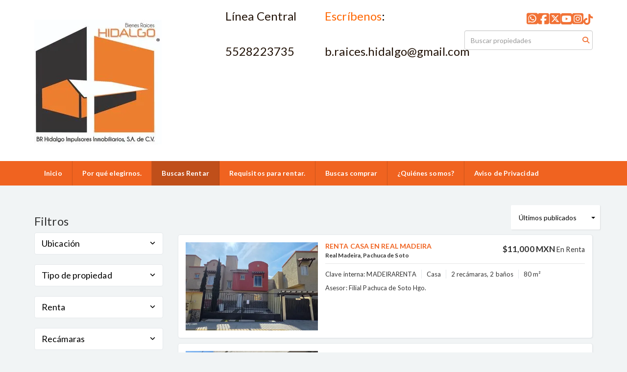

--- FILE ---
content_type: text/html; charset=utf-8
request_url: https://www.bienesraiceshidalgo.com/rentals
body_size: 8424
content:
<!DOCTYPE html>
<html lang="es">
  <head>
  <meta http-equiv="Content-Type" content="text/html; charset=utf-8" />
  <meta name="description" content="Conoce nuestro catálogo de propiedades."/>
  <meta name="keywords" content="renta de casa en pachuca, renta de casa, casa en pachuca, casa pachuca, renta de casa"/>
  <meta name="viewport" content="width=device-width, initial-scale=1, maximum-scale=1, user-scalable=no">
  <title>Propiedades en renta | BR Hidalgo Impulsores Inmobiliarios SA de CV</title>
  <meta name="title" content="Propiedades en renta | BR Hidalgo Impulsores Inmobiliarios SA de CV"/>
  
<link rel="stylesheet" href="https://cdn.easybroker.com/assets/agent_websites-281d21d03f3be9dbdb7fba5c365bb4662225be459cd7bffae0d9f5f264e3ca0b.css" />
<script src="https://cdn.easybroker.com/assets/legacy/agent_websites-de0c2235e2e558ed95d49c503cb6f3f74808cc08ca365b0f9868d098e18d0d03.js"></script>


  <script async src="https://www.googletagmanager.com/gtag/js?id=UA-65358-043"></script>
  <script>
    window.dataLayer = window.dataLayer || [];
    function gtag(){dataLayer.push(arguments);}
    gtag('js', new Date());
    gtag('config', "UA-65358-043");
  </script>


  <script>
    (g=>{var h,a,k,p="The Google Maps JavaScript API",c="google",l="importLibrary",q="__ib__",m=document,b=window;b=b[c]||(b[c]={});var d=b.maps||(b.maps={}),r=new Set,e=new URLSearchParams,u=()=>h||(h=new Promise(async(f,n)=>{await (a=m.createElement("script"));e.set("libraries",[...r]+"");for(k in g)e.set(k.replace(/[A-Z]/g,t=>"_"+t[0].toLowerCase()),g[k]);e.set("callback",c+".maps."+q);a.src=`https://maps.${c}apis.com/maps/api/js?`+e;d[q]=f;a.onerror=()=>h=n(Error(p+" could not load."));a.nonce=m.querySelector("script[nonce]")?.nonce||"";m.head.append(a)}));d[l]?console.warn(p+" only loads once. Ignoring:",g):d[l]=(f,...n)=>r.add(f)&&u().then(()=>d[l](f,...n))})
    ({
      key: "",
      v: "weekly",
      language: "es"
    });
  </script>

  <link rel="stylesheet" href="https://cdn.easybroker.com/themes/oslo/stylesheets/bootstrap.css?version=1763493818" />
  <link rel="stylesheet" href="https://cdn.easybroker.com/themes/shared/css/map.css?version=1763493818" />
  <link rel="stylesheet" href="https://cdn.easybroker.com/themes/shared/css/filters.css?version=1763493818" />
  <link rel="stylesheet" href="https://cdn.easybroker.com/themes/oslo/stylesheets/style.css?version=1763493818" />
  <link rel="stylesheet" href="https://cdn.easybroker.com/themes/oslo/stylesheets/responsive.css?version=1763493818" />
  <link rel="stylesheet" href="https://cdn.easybroker.com/themes/oslo/stylesheets/styles-palette-3.css?version=1763493818" />
  <link rel="stylesheet" href="https://cdn.easybroker.com/themes/oslo/stylesheets/custom-select.css?version=1763493818" />
  <link rel="stylesheet" href="https://cdn.easybroker.com/themes/shared/fontawesome/css/all.min.css?version=1763493818" />
  <link rel="stylesheet" href="https://cdn.easybroker.com/themes/shared/fontawesome/css/brands.min.css?version=1763493818" />
  


<link rel="shortcut icon" href="https://assets.easybroker.com/organization_files/38443/MARCA_REGISTRADA.png" /><link rel="apple-touch-icon" href="https://assets.easybroker.com/organization_files/38443/MARCA_REGISTRADA.png" />


  <link href='https://fonts.googleapis.com/css?family=Lato:300,400,700, 900,400italic,700italic' rel='stylesheet' type="text/css">
  <script src="https://cdn.easybroker.com/themes/oslo/javascripts/respond.js?version=1763493818"></script>
  <script src="https://cdn.easybroker.com/themes/oslo/javascripts/scripts.js?version=1763493818"></script>
  <script src="https://cdn.easybroker.com/themes/oslo/javascripts/html5shiv.min.js?version=1763493818"></script>
  <script src="https://stackpath.bootstrapcdn.com/bootstrap/3.4.1/js/bootstrap.min.js" integrity="sha384-aJ21OjlMXNL5UyIl/XNwTMqvzeRMZH2w8c5cRVpzpU8Y5bApTppSuUkhZXN0VxHd" crossorigin="anonymous"></script>
  <link rel="stylesheet" href="https://cdn.easybroker.com/themes/oslo/stylesheets/swiper-bundle.min.css?version=1763493818" />
  <script src="https://cdn.easybroker.com/themes/oslo/javascripts/swiper-bundle.min.js?version=1763493818"></script>
</head>

  <body id="rentals">
    
    <div id="header" class="darkest-bg hidden-xs">
  <div class="top-head">
    <div class="container">
      <div class="row">
        <div class="col-sm-4">
          <div class="logo">
            <div class='user-content'><h1><a href='https://www.bienesraiceshidalgo.com/'><img src=https://assets.easybroker.com/organization_logos/38443/Bienes_Raices_HIDALGO_Logo_SinRamirez__scaled_.jpg?version=1759771647></a></h1></div>
          </div>
        </div>
        <div class="col-sm-5 contact">
          <div class="row">
            <div class="col-sm-5 phone">
              <div class='user-content'><h4>Línea Central</h4><h4><br></h4><h4>
</h4><h4>5528223735</h4></div>
            </div>
            <div class="col-sm-7 email">
              <div class='user-content'><h4><span style="color: #000000;"><span style="color: #ff6600;">Escríbenos</span>:</span></h4><h4><br></h4><h4>
</h4><h4>b.raices.hidalgo@gmail.com</h4></div>
            </div>
          </div>
        </div>
        <div class="col-sm-3">
          <ul class="social-links list-inline">
  <li class="list-inline-item"><a class="whatsapp" target="_blank" href="https://wa.me/5215528223735"></a></li>
  <li class="list-inline-item"><a class="facebook" target="_blank" href="https://www.facebook.com/brhidalgo?_ga=2.226214489.276190740.1552583547-998185520.1461810840"></a></li>
  <li class="list-inline-item"><a class="twitter" target="_blank" href="https://twitter.com/BR_Hidalgo?_ga=2.21080440.276190740.1552583547-998185520.1461810840"></a></li>
  
  <li class="list-inline-item"><a class="youtube" target="_blank" href="https://www.youtube.com/channel/UCNsxaMAsZTcSFrsMpM3Ppqw"></a></li>
  <li class="list-inline-item"><a class="instagram" target="_blank" href="https://www.instagram.com/impulsores_inmobiliarios/?hl=es-la"></a></li>
  <li class="list-inline-item"><a class="tiktok" target="_blank" href="https://www.tiktok.com/@hidalgoimpulsorbrh"></a></li>
  
</ul>

          <div id="code_search_form" class="eb">
  <form class="form-inline" action="/search_text" accept-charset="UTF-8" method="get">
    <input size="15" autocomplete="off" placeholder="Buscar propiedades" id="menu_search_code" class="form-control" type="text" name="search[text]" />
    <input type="submit" name="commit" value="Ir" class="input-button" />
  </form>
</div>

          <div class="text-right">
            <div id="website_translator" data-languages="de,en,es,fr,it,pt,ru,el,zh-CN" data-site-language="es">
  <div id="translation_container" class="hidden d-none"></div>
</div>
          </div>
          <div class='user-content'></div>
        </div>
      </div>
    </div>
  </div>
</div>
<nav id="main_menu" class="navbar navbar-default gradient-bg" role="navigation">
  <div class="container">
    <div class='user-content'><div class="navbar-header">
        <button type="button" class="navbar-toggle" data-toggle="collapse" data-target="#bs-example-navbar-collapse-1">
          <span class="sr-only">Toggle navigation</span>
          <span class="icon-bar"></span>
          <span class="icon-bar"></span>
          <span class="icon-bar"></span>
        </button>
        <div class="navbar-brand visible-xs">
          <div class='user-content'><a href='https://www.bienesraiceshidalgo.com/'><img src=https://assets.easybroker.com/organization_logos/38443/Bienes_Raices_HIDALGO_Logo_SinRamirez__scaled_.jpg?version=1759771647></a></div>
        </div>
      </div>
      <div class="collapse navbar-collapse" id="bs-example-navbar-collapse-1">
        <ul class="nav navbar-nav">
    <li class="dropdown">
      <a href="/">
        Inicio
        <span class="caret hidden"></span>
</a>        <ul class="dropdown-menu" role="menu">
            <li class="">
              <a href="/contact">Contáctanos</a>
            </li>
        </ul>
    </li>
    <li class="">
      <a href="/elegirnos">
        Por qué elegirnos.
        <span class="caret hidden"></span>
</a>    </li>
    <li class="active">
      <a href="/rentals">
        Buscas Rentar
        <span class="caret hidden"></span>
</a>    </li>
    <li class="">
      <a href="/Requisitos_renta">
        Requisitos  para rentar.
        <span class="caret hidden"></span>
</a>    </li>
    <li class="">
      <a href="/properties">
        Buscas comprar
        <span class="caret hidden"></span>
</a>    </li>
    <li class="">
      <a href="/about">
        ¿Quiénes somos?
        <span class="caret hidden"></span>
</a>    </li>
    <li class="">
      <a href="/AvisoPrivacidad">
        Aviso de Privacidad
        <span class="caret hidden"></span>
</a>    </li>
</ul>
<div class="code-search-form visible-xs">
  <form class="form-inline" action="/search_text" accept-charset="UTF-8" method="get">
    <div class="input-group">
      <input size="15" autocomplete="off" placeholder="Buscar propiedades" id="menu_search_code" class="form-control" type="text" name="search[text]" />
      <span class="input-group-btn">
        <input type="submit" name="commit" value="Ir" class="btn btn-primary" />
      </span>
    </div>
  </form>
</div>

      </div></div>
  </div>
</nav>
<div class="phone-mobile visible-xs">
  <div class='user-content'><h4>Línea Central</h4><h4><br></h4><h4>
</h4><h4>5528223735</h4></div>
  <div class='user-content'><h4><span style="color: #000000;"><span style="color: #ff6600;">Escríbenos</span>:</span></h4><h4><br></h4><h4>
</h4><h4>b.raices.hidalgo@gmail.com</h4></div>
  <ul class="social-links list-inline">
  <li class="list-inline-item"><a class="whatsapp" target="_blank" href="https://wa.me/5215528223735"></a></li>
  <li class="list-inline-item"><a class="facebook" target="_blank" href="https://www.facebook.com/brhidalgo?_ga=2.226214489.276190740.1552583547-998185520.1461810840"></a></li>
  <li class="list-inline-item"><a class="twitter" target="_blank" href="https://twitter.com/BR_Hidalgo?_ga=2.21080440.276190740.1552583547-998185520.1461810840"></a></li>
  
  <li class="list-inline-item"><a class="youtube" target="_blank" href="https://www.youtube.com/channel/UCNsxaMAsZTcSFrsMpM3Ppqw"></a></li>
  <li class="list-inline-item"><a class="instagram" target="_blank" href="https://www.instagram.com/impulsores_inmobiliarios/?hl=es-la"></a></li>
  <li class="list-inline-item"><a class="tiktok" target="_blank" href="https://www.tiktok.com/@hidalgoimpulsorbrh"></a></li>
  
</ul>

</div>

    <div class="content">
      <div id="property_search" class="container">
        <div class="row">
          <div class="col-sm-3">
            <div class="mg_widget mg_filter-bar">
  <div class="filters-container">
  <div class="filters-content" data-frame="filters-menu">
    <div class="separator">
      <a href="#" class="close-filters visible-xs" data-toggle-filters><i class="fa fa-times"></i></a>
      <h3>Filtros</h3>

    </div>

    <div class="filters-body">
      
      <div class="dropdown-content eb">
            <div class="filter location panel">
    <div class="panel-heading">
      <h4>
        <a role="button" data-toggle="collapse" href="#location_search_filter">
          Ubicación
          <i class="fas fa-angle-down pull-right"></i>
        </a>
      </h4>
    </div>
    <div class="filter-fields collapse location-search-filter" id="location_search_filter">
      <div class="panel-body">
        <ul>
              <li class='filter-link'>
    <a data-remote="true" href="/rentals/mexico/hidalgo/pachuca-de-soto?ln=21984&amp;sort_by=published_at-desc">Colosio</a>
    <span class='count pull-right'>(1)</span>
  </li>

              <li class='filter-link'>
    <a data-remote="true" href="/rentals/mexico/hidalgo/pachuca-de-soto?ln=22091&amp;sort_by=published_at-desc">Los Ángeles</a>
    <span class='count pull-right'>(1)</span>
  </li>

              <li class='filter-link'>
    <a data-remote="true" href="/rentals/mexico/hidalgo/pachuca-de-soto?ln=92786&amp;sort_by=published_at-desc">Real Madeira</a>
    <span class='count pull-right'>(1)</span>
  </li>

              <li class='filter-link'>
    <a data-remote="true" href="/rentals/mexico/hidalgo/pachuca-de-soto?ln=22168&amp;sort_by=published_at-desc">Real Toledo Fase 4</a>
    <span class='count pull-right'>(1)</span>
  </li>

              <li class='filter-link'>
    <a data-remote="true" href="/rentals/mexico/hidalgo/pachuca-de-soto?ln=22170&amp;sort_by=published_at-desc">Real de Minas</a>
    <span class='count pull-right'>(1)</span>
  </li>

              <li class='filter-link'>
    <a data-remote="true" href="/rentals/mexico/hidalgo/pachuca-de-soto?ln=22177&amp;sort_by=published_at-desc">Real del Valle</a>
    <span class='count pull-right'>(1)</span>
  </li>

        </ul>
      </div>
    </div>
  </div>

    <div class="filter property-type panel">
      <div class="panel-heading">
        <h4>
          <a role="button" data-toggle="collapse" href="#collapsePropertyType">
            Tipo de propiedad
            <i class="fas fa-angle-down pull-right"></i>
          </a>
        </h4>
      </div>
      <div class="filter-fields collapse" id="collapsePropertyType">
        <div class="panel-body">
          <ul>
              <li class='filter-link'>
                <a data-remote="true" href="/rentals/house-type?sort_by=published_at-desc">Casa</a>
                <span class='count pull-right'>(5)</span>
              </li>
              <li class='filter-link'>
                <a data-remote="true" href="/rentals/retail-space-type?sort_by=published_at-desc">Local comercial</a>
                <span class='count pull-right'>(1)</span>
              </li>
          </ul>
        </div>
      </div>
    </div>
  <form data-filters-form="true" action="/rentals?sort_by=published_at-desc" accept-charset="UTF-8" data-remote="true" method="get">
    <input name="sort_by" autocomplete="off" type="hidden" value="published_at-desc" id="search_sort_by" />
    
      <div class="filter price panel">
        <div class="panel-heading">
          <h4>
            <a role="button" data-toggle="collapse" href="#collapsePrice">
              Renta
              <i class="fas fa-angle-down pull-right"></i>
            </a>
          </h4>
        </div>
        <div class="filter-fields collapse" id="collapsePrice">
          <div class="panel-body">
              <div class="field-group">
                <div class="field">
                  <input name="min_price" size="10" maxlength="10" class="query-field form-control" placeholder="Mínimo" type="number" id="search_min_price" />
                </div>
                <div class="field">
                  <input name="max_price" size="10" maxlength="10" class="query-field form-control" placeholder="Máximo" type="number" id="search_max_price" />
                </div>
              </div>
            <div class="field currency">
              <select name="currency_id" class="query-field form-control" id="search_currency_id"><option value="1">Dólares estadounidenses</option>
<option value="3">Euros</option>
<option value="4">Pesos argentinos</option>
<option value="6">Reales brasileños</option>
<option selected="selected" value="10">Pesos mexicanos</option>
<option value="13">Pesos colombianos</option>
<option value="14">Colones costarricenses</option>
<option value="15">Soles peruanos</option>
<option value="16">Pesos chilenos</option>
<option value="23">Pesos uruguayos</option>
<option value="26">Unidad de Fomento de Chile</option>
<option value="27">Libra Egipcia</option>
<option value="28">Peso dominicano</option>
<option value="29">Quetzales</option></select>
            </div>
            <div class="filter-action">
              <input type="submit" name="commit" value="Aplicar" class="btn-outline input-button" />
            </div>
          </div>
        </div>
      </div>

      <div class="filter panel">
        <div class="panel-heading">
          <h4>
            <a role="button" data-toggle="collapse" href="#collapseBedrooms">
              Recámaras
              <i class="fas fa-angle-down pull-right"></i>
            </a>
          </h4>
        </div>
        <div class="filter-fields collapse" id="collapseBedrooms">
          <div class="panel-body">
            <div class="field-group">
              <div class="field">
                <select name="min_bedroom" id="min_bedroom" class="query-field form-control"><option value="">Mínimo</option>
<option value="0">0 (Estudio)</option>
<option value="1">1</option>
<option value="2">2</option>
<option value="3">3</option>
<option value="4">4</option>
<option value="5">5</option>
<option value="6">6</option>
<option value="7">7</option>
<option value="8">8</option>
<option value="9">9</option>
<option value="10">10</option></select>
              </div>
              <div class="field">
                <select name="max_bedroom" id="max_bedroom" class="query-field form-control"><option value="">Máximo</option>
<option value="0">0 (Estudio)</option>
<option value="1">1</option>
<option value="2">2</option>
<option value="3">3</option>
<option value="4">4</option>
<option value="5">5</option>
<option value="6">6</option>
<option value="7">7</option>
<option value="8">8</option>
<option value="9">9</option>
<option value="10">10</option></select>
              </div>
            </div>
            <div class="filter-action">
              <input type="submit" name="commit" value="Aplicar" class="btn-outline input-button" />
            </div>
          </div>
        </div>
      </div>

      <div class="filter panel">
        <div class="panel-heading">
          <h4>
            <a role="button" data-toggle="collapse" href="#collapseBathrooms">
              Baños
              <i class="fas fa-angle-down pull-right"></i>
            </a>
          </h4>
        </div>
        <div class="filter-fields collapse" id="collapseBathrooms">
          <div class="panel-body">
            <div class="field-group">
              <div class="field">
                <select name="min_bathroom" id="min_bathroom" class="query-field form-control"><option value="">Mínimo</option>
<option value="1">1</option>
<option value="2">2</option>
<option value="3">3</option>
<option value="4">4</option>
<option value="5">5</option>
<option value="6">6</option>
<option value="7">7</option>
<option value="8">8</option>
<option value="9">9</option>
<option value="10">10</option></select>
              </div>
              <div class="field">
                <select name="max_bathroom" id="max_bathroom" class="query-field form-control"><option value="">Máximo</option>
<option value="1">1</option>
<option value="2">2</option>
<option value="3">3</option>
<option value="4">4</option>
<option value="5">5</option>
<option value="6">6</option>
<option value="7">7</option>
<option value="8">8</option>
<option value="9">9</option>
<option value="10">10</option></select>
              </div>
            </div>
            <div class="filter-action">
              <input type="submit" name="commit" value="Aplicar" class="btn-outline input-button" />
            </div>
          </div>
        </div>
      </div>

      <div class="filter total-size panel">
        <div class="panel-heading">
          <h4>
            <a role="button" data-toggle="collapse" href="#collapseTotalSize">
              Construcción
              <i class="fas fa-angle-down pull-right"></i>
            </a>
          </h4>
        </div>
        <div class="filter-fields collapse" id="collapseTotalSize">
          <div class="panel-body">
            <div class="field-group">
              <div class="field">
                <input type="number" name="min_total_square_meters" id="min_total_square_meters" placeholder="Desde (m²)" class="form-control" autocomplete="off" maxlength="17" />
              </div>
              <div class="field">
                <input type="number" name="max_total_square_meters" id="max_total_square_meters" placeholder="Hasta (m²)" class="form-control" autocomplete="off" maxlength="17" />
              </div>
            </div>
            <div class="filter-action">
              <input type="submit" name="commit" value="Aplicar" class="btn-outline input-button" />
            </div>
          </div>
        </div>
      </div>

      <div class="filter lot-size panel">
        <div class="panel-heading">
          <h4>
            <a role="button" data-toggle="collapse" href="#collapseLotSize">
              Terreno
              <i class="fas fa-angle-down pull-right"></i>
            </a>
          </h4>
        </div>
        <div class="filter-fields collapse" id="collapseLotSize">
          <div class="panel-body">
            <div class="field-group">
              <div class="field">
                <input type="number" name="min_lot_size_square_meters" id="min_lot_size_square_meters" placeholder="Desde (m²)" class="form-control" autocomplete="off" maxlength="17" />
              </div>
              <div class="field">
                <input type="number" name="max_lot_size_square_meters" id="max_lot_size_square_meters" placeholder="Hasta (m²)" class="form-control" autocomplete="off" maxlength="17" />
              </div>
            </div>
            <div class="filter-action">
              <input type="submit" name="commit" value="Aplicar" class="btn-outline input-button" />
            </div>
          </div>
        </div>
      </div>


    <div class="dropdown-footer">
      <button name="button" type="submit" class="btn-primary btn" data-toggle-filters="true">Ver resultados</button>
    </div>
</form>
      </div>
    </div>
  </div>
  <div class="close-filters fake"></div>
</div>

<div class="property-actions-mobile">
  <div class="toggle-filters btn btn-primary d-lg-none" data-toggle-filters data-frame="mobile-filters-toggler">
    <i class="far fa-sliders-simple"></i>
    <span>Filtros</span>
  </div>

</div>


</div>
            <div class="property-sidebar">
              <div class='user-content'></div>
            </div>
          </div>
          <div class="col-sm-9">
            <div class="search-results">
              <div class="mg_widget mg_property-list">
  <div id="mg_properties" data-frame="property-results">
  <div class="row">
    <div class="properties-header">
      <div class="sort-by d-flex align-items-center justify-content-end">
  <h6 class="mr-3">Ordenar por</h6>
  <form action="/rentals?web_page=rentals" accept-charset="UTF-8" method="post"><input type="hidden" name="authenticity_token" value="Y2r8xrxXZmCRM-kucehJ1kgbHlY21IJdqi11eeqNpTAQH0L_tnc_ygc2JWamrNgeaH19sbu4sCWnuKgkYVacyQ" autocomplete="off" />
    <div class="custom-select">
      <select name="sort_by" id="sort_by" onchange="submit();"><option selected="selected" value="published_at-desc">Últimos publicados</option>
<option value="price-asc">Precio (menor a mayor)</option>
<option value="price-desc">Precio (mayor a menor)</option></select>
    </div>
    
    
    
</form></div>

      
    </div>
  </div>

  <div class="header-pagination">
    
  </div>

  <div id="mg_property_listings">
    
<div class="property-listing" data-lat="20.0800466" data-long="-98.7994587" data-exact-location="true" data-popover-data="{&quot;image_url&quot;:&quot;https://assets.easybroker.com/property_images/5743424/100530631/EB-VB3424.jpeg?height=300\u0026version=1768583027\u0026width=450&quot;,&quot;price&quot;:&quot;$11,000 MXN&quot;,&quot;operation_type&quot;:&quot;En Renta&quot;,&quot;title&quot;:&quot;RENTA CASA EN REAL MADEIRA&quot;,&quot;location&quot;:&quot;Casa en Real Madeira, Pachuca de Soto&quot;,&quot;bedrooms&quot;:2,&quot;bathrooms&quot;:2,&quot;size&quot;:&quot;80 m²&quot;,&quot;approximate_location&quot;:false,&quot;url&quot;:&quot;/property/renta-casa-en-real-madeira&quot;}">
  <div class="property-photo">
    <a class="related-property" href="/property/renta-casa-en-real-madeira"><img alt="EB-VB3424" data-load-rasterized-image="true" src="https://assets.easybroker.com/property_images/5743424/100530631/EB-VB3424.jpeg?height=300&amp;version=1768583027&amp;width=450" /></a>
  </div>

  <div class="property-description">
    <div class="property-header">
      <div class="property-price">
        <ul>
            <li class="price-type">
                <span class="listing-type-price">
                  $11,000 MXN                </span>
              <small class="listing-type">
                En Renta              </small>
            </li>
        </ul>
      </div>
        <h4><a href="/property/renta-casa-en-real-madeira">RENTA CASA EN REAL MADEIRA</a></h4>
      <h5>Real Madeira, Pachuca de Soto</h5>
    </div>
    <div class="property-info">
        <p>Clave interna: MADEIRARENTA</p>
      <p class="property-type">Casa</p>
      <p>2 recámaras, 2 baños</p>
      <p>80 m²</p>
      <p class="agent">
        Asesor:
        Filial Pachuca de Soto Hgo.
      </p>
    </div>
  </div>
  <div class="view-details"><a href="/property/renta-casa-en-real-madeira">Ver detalles</a></div>
</div>
<div class="property-listing" data-lat="20.1201575" data-long="-98.7935226" data-exact-location="true" data-popover-data="{&quot;image_url&quot;:&quot;https://assets.easybroker.com/property_images/5742376/100509000/EB-VB2376.jpg?height=300\u0026version=1768518052\u0026width=450&quot;,&quot;price&quot;:&quot;$2,000 MXN&quot;,&quot;operation_type&quot;:&quot;En Renta&quot;,&quot;title&quot;:&quot;LOCAL EN PACHUCA&quot;,&quot;location&quot;:&quot;Local comercial en Colosio, Pachuca de Soto&quot;,&quot;bedrooms&quot;:null,&quot;bathrooms&quot;:0,&quot;size&quot;:&quot;14 m²&quot;,&quot;approximate_location&quot;:false,&quot;url&quot;:&quot;/property/local-en-pachuca&quot;}">
  <div class="property-photo">
    <a class="related-property" href="/property/local-en-pachuca"><img alt="EB-VB2376" data-load-rasterized-image="true" src="https://assets.easybroker.com/property_images/5742376/100509000/EB-VB2376.jpg?height=300&amp;version=1768518052&amp;width=450" /></a>
  </div>

  <div class="property-description">
    <div class="property-header">
      <div class="property-price">
        <ul>
            <li class="price-type">
                <span class="listing-type-price">
                  $2,000 MXN                </span>
              <small class="listing-type">
                En Renta              </small>
            </li>
        </ul>
      </div>
        <h4><a href="/property/local-en-pachuca">LOCAL EN PACHUCA</a></h4>
      <h5>Colosio, Pachuca de Soto</h5>
    </div>
    <div class="property-info">
        <p>Clave interna: LOCALCOLOSIO</p>
      <p class="property-type">Local comercial</p>
      
      <p>14 m²</p>
      <p class="agent">
        Asesor:
        Filial Pachuca de Soto Hgo.
      </p>
    </div>
  </div>
  <div class="view-details"><a href="/property/local-en-pachuca">Ver detalles</a></div>
</div>
<div class="property-listing" data-lat="20.0358221" data-long="-98.7809106" data-exact-location="true" data-popover-data="{&quot;image_url&quot;:&quot;https://assets.easybroker.com/property_images/2163453/33248645/EB-HH3453.jpg?height=300\u0026version=1618549294\u0026width=450&quot;,&quot;price&quot;:&quot;$4,200 MXN&quot;,&quot;operation_type&quot;:&quot;En Renta&quot;,&quot;title&quot;:&quot;CASA EN REAL TOLEDO&quot;,&quot;location&quot;:&quot;Casa en Real Toledo Fase 4, Pachuca de Soto&quot;,&quot;bedrooms&quot;:2,&quot;bathrooms&quot;:1,&quot;size&quot;:&quot;70 m²&quot;,&quot;approximate_location&quot;:false,&quot;url&quot;:&quot;/property/renta-bonita-casa-bien-ubicada&quot;}">
  <div class="property-photo">
    <a class="related-property" href="/property/renta-bonita-casa-bien-ubicada"><img alt="EB-HH3453" data-load-rasterized-image="true" src="https://assets.easybroker.com/property_images/2163453/33248645/EB-HH3453.jpg?height=300&amp;version=1618549294&amp;width=450" /></a>
  </div>

  <div class="property-description">
    <div class="property-header">
      <div class="property-price">
        <ul>
            <li class="price-type">
                <span class="listing-type-price">
                  $4,200 MXN                </span>
              <small class="listing-type">
                En Renta              </small>
            </li>
        </ul>
      </div>
        <h4><a href="/property/renta-bonita-casa-bien-ubicada">CASA EN REAL TOLEDO</a></h4>
      <h5>Real Toledo Fase 4, Pachuca de Soto</h5>
    </div>
    <div class="property-info">
        <p>Clave interna: 375PA</p>
      <p class="property-type">Casa</p>
      <p>2 recámaras, 1 baño</p>
      <p>70 m²</p>
      <p class="agent">
        Asesor:
        Filial Pachuca de Soto Hgo.
      </p>
    </div>
  </div>
  <div class="view-details"><a href="/property/renta-bonita-casa-bien-ubicada">Ver detalles</a></div>
</div>
<div class="property-listing" data-lat="20.0425056" data-long="-98.8046005" data-exact-location="true" data-popover-data="{&quot;image_url&quot;:&quot;https://assets.easybroker.com/property_images/5115884/95530480/EB-SQ5884.jpeg?height=300\u0026version=1765255383\u0026width=450&quot;,&quot;price&quot;:&quot;$15,000 MXN&quot;,&quot;operation_type&quot;:&quot;En Renta&quot;,&quot;title&quot;:&quot;RENTA DE CASA A 5 MINUTOS DE PLAZA GRAN PATIO&quot;,&quot;location&quot;:&quot;Casa en Real del Valle, Pachuca de Soto&quot;,&quot;bedrooms&quot;:3,&quot;bathrooms&quot;:2,&quot;size&quot;:&quot;126 m²&quot;,&quot;approximate_location&quot;:false,&quot;url&quot;:&quot;/property/renta-de-casa-a-5-minutos-de-plaza-gran-patio&quot;}">
  <div class="property-photo">
    <a class="related-property" href="/property/renta-de-casa-a-5-minutos-de-plaza-gran-patio"><img alt="EB-SQ5884" data-load-rasterized-image="true" src="https://assets.easybroker.com/property_images/5115884/95530480/EB-SQ5884.jpeg?height=300&amp;version=1765255383&amp;width=450" /></a>
  </div>

  <div class="property-description">
    <div class="property-header">
      <div class="property-price">
        <ul>
            <li class="price-type">
                <span class="listing-type-price">
                  $15,000 MXN                </span>
              <small class="listing-type">
                En Renta              </small>
            </li>
        </ul>
      </div>
        <h4><a href="/property/renta-de-casa-a-5-minutos-de-plaza-gran-patio">RENTA DE CASA A 5 MINUTOS DE PLAZA GRAN PATIO</a></h4>
      <h5>Real del Valle, Pachuca de Soto</h5>
    </div>
    <div class="property-info">
        <p>Clave interna: MARGARITASRENTA</p>
      <p class="property-type">Casa</p>
      <p>3 recámaras, 2 baños</p>
      <p>126 m²</p>
      <p class="agent">
        Asesor:
        Filial Pachuca de Soto Hgo.
      </p>
    </div>
  </div>
  <div class="view-details"><a href="/property/renta-de-casa-a-5-minutos-de-plaza-gran-patio">Ver detalles</a></div>
</div>
<div class="property-listing" data-lat="20.1246618" data-long="-98.7157209" data-exact-location="true" data-popover-data="{&quot;image_url&quot;:&quot;https://assets.easybroker.com/property_images/5689681/101095004/EB-UV9681.jpeg?height=300\u0026version=1769542120\u0026width=450&quot;,&quot;price&quot;:&quot;$21,200 MXN&quot;,&quot;operation_type&quot;:&quot;En Renta&quot;,&quot;title&quot;:&quot;CASA EN PACHUCA&quot;,&quot;location&quot;:&quot;Casa en Los Ángeles, Pachuca de Soto&quot;,&quot;bedrooms&quot;:4,&quot;bathrooms&quot;:3,&quot;size&quot;:&quot;180 m²&quot;,&quot;approximate_location&quot;:false,&quot;url&quot;:&quot;/property/casa-en-pachuca-los-angeles&quot;}">
  <div class="property-photo">
    <a class="related-property" href="/property/casa-en-pachuca-los-angeles"><img alt="EB-UV9681" data-load-rasterized-image="true" src="https://assets.easybroker.com/property_images/5689681/101095004/EB-UV9681.jpeg?height=300&amp;version=1769542120&amp;width=450" /></a>
  </div>

  <div class="property-description">
    <div class="property-header">
      <div class="property-price">
        <ul>
            <li class="price-type">
                <span class="listing-type-price">
                  $21,200 MXN                </span>
              <small class="listing-type">
                En Renta              </small>
            </li>
        </ul>
      </div>
        <h4><a href="/property/casa-en-pachuca-los-angeles">CASA EN PACHUCA</a></h4>
      <h5>Los Ángeles, Pachuca de Soto</h5>
    </div>
    <div class="property-info">
        <p>Clave interna: ANGELESRENTA</p>
      <p class="property-type">Casa</p>
      <p>4 recámaras, 3 baños</p>
      <p>180 m²</p>
      <p class="agent">
        Asesor:
        Filial Pachuca de Soto Hgo.
      </p>
    </div>
  </div>
  <div class="view-details"><a href="/property/casa-en-pachuca-los-angeles">Ver detalles</a></div>
</div>
<div class="property-listing" data-lat="20.1143475" data-long="-98.7338737" data-exact-location="true" data-popover-data="{&quot;image_url&quot;:&quot;https://assets.easybroker.com/property_images/5274241/91876852/EB-TG4241.jpeg?height=300\u0026version=1750388661\u0026width=450&quot;,&quot;price&quot;:&quot;$13,000 MXN&quot;,&quot;operation_type&quot;:&quot;En Renta&quot;,&quot;title&quot;:&quot;CASA PARA CONSULTORIO&quot;,&quot;location&quot;:&quot;Casa en Real de Minas, Pachuca de Soto&quot;,&quot;bedrooms&quot;:2,&quot;bathrooms&quot;:1,&quot;size&quot;:&quot;173 m²&quot;,&quot;approximate_location&quot;:false,&quot;url&quot;:&quot;/property/casa-para-consultorio&quot;}">
  <div class="property-photo">
    <a class="related-property" href="/property/casa-para-consultorio"><img alt="EB-TG4241" data-load-rasterized-image="true" src="https://assets.easybroker.com/property_images/5274241/91876852/EB-TG4241.jpeg?height=300&amp;version=1750388661&amp;width=450" /></a>
  </div>

  <div class="property-description">
    <div class="property-header">
      <div class="property-price">
        <ul>
            <li class="price-type">
                <span class="listing-type-price">
                  $13,000 MXN                </span>
              <small class="listing-type">
                En Renta              </small>
            </li>
        </ul>
      </div>
        <h4><a href="/property/casa-para-consultorio">CASA PARA CONSULTORIO</a></h4>
      <h5>Real de Minas, Pachuca de Soto</h5>
    </div>
    <div class="property-info">
        <p>Clave interna: MINAPARACONSUL</p>
      <p class="property-type">Casa</p>
      <p>2 recámaras, 1 baño</p>
      <p>173 m²</p>
      <p class="agent">
        Asesor:
        Filial Pachuca de Soto Hgo.
      </p>
    </div>
  </div>
  <div class="view-details"><a href="/property/casa-para-consultorio">Ver detalles</a></div>
</div>
  </div>
  
</div>



</div>
            </div>
          </div>
        </div>
      </div>
    </div>
    <div class="footer">
      <div class="container menu-footer hidden">
  <div class="menu-center">
    <ul class="nav navbar-nav">
    <li class="dropdown">
      <a href="/">
        Inicio
        <span class="caret hidden"></span>
</a>        <ul class="dropdown-menu" role="menu">
            <li class="">
              <a href="/contact">Contáctanos</a>
            </li>
        </ul>
    </li>
    <li class="">
      <a href="/elegirnos">
        Por qué elegirnos.
        <span class="caret hidden"></span>
</a>    </li>
    <li class="active">
      <a href="/rentals">
        Buscas Rentar
        <span class="caret hidden"></span>
</a>    </li>
    <li class="">
      <a href="/Requisitos_renta">
        Requisitos  para rentar.
        <span class="caret hidden"></span>
</a>    </li>
    <li class="">
      <a href="/properties">
        Buscas comprar
        <span class="caret hidden"></span>
</a>    </li>
    <li class="">
      <a href="/about">
        ¿Quiénes somos?
        <span class="caret hidden"></span>
</a>    </li>
    <li class="">
      <a href="/AvisoPrivacidad">
        Aviso de Privacidad
        <span class="caret hidden"></span>
</a>    </li>
</ul>
<div class="code-search-form visible-xs">
  <form class="form-inline" action="/search_text" accept-charset="UTF-8" method="get">
    <div class="input-group">
      <input size="15" autocomplete="off" placeholder="Buscar propiedades" id="menu_search_code" class="form-control" type="text" name="search[text]" />
      <span class="input-group-btn">
        <input type="submit" name="commit" value="Ir" class="btn btn-primary" />
      </span>
    </div>
  </form>
</div>

  </div>
</div>
<footer class="content lighter-bg">
  <div class="container">
    <div class="row">
      <div class="col-sm-9">
        <div class='user-content'><h4>Bienvenido a BR Hidalgo Impulsores Inmobiliarios SA de CV</h4>
<h3><span><span>Somos una empresa joven, comprometida con nuestros clientes;&nbsp;enfocada a brindar servicios&nbsp;especializados en materia inmobiliaria, vali&eacute;ndonos de capital humano y tecnol&oacute;gico ofreciendo&nbsp;resultados eficaces y concretos seg&uacute;n necesidades de nuestro&nbsp;clientes.</span></span></h3></div>
      </div>
      <div class="col-sm-3">
        <div class='user-content'><h3>Contáctanos</h3><p>
</p><p><span style="color: #ff6600;">Domicilio.</span></p><p>
CALLE RIO AMAJAC NO. 231,</p><p>SEGUNDO PISO, </p><p>COL. LOMAS RESIDENCIAL PACHUCA,&nbsp;</p><p>42094 PACHUCA</p><p><br></p><p>Línea Central 55 28 22 37 35 </p><p>Correo electrónico. b.raices.hidalgo@gmail.com. </p><p><br></p><p><em><strong style="color: rgb(255, 102, 0);">Cada Oficina es independiente responsable de sus operaciones y tratos"</strong></em></p></div>
      </div>
    </div>
  </div>
</footer>

      <footer id="body_footer" class="darkest-bg">
  <div class="container">
    <div class="row">
      <div class="col-sm-8">
        <div class='user-content'><p>&copy; 2025 BR Hidalgo Impulsores Inmobiliarios SA de CV</p></div>
      </div>
      <div class="col-sm-4 text-right">
        <div class="mg-attribution">
  Powered by
  <a title="Crea tu propio sitio web inmobiliario y publica tus propiedades en la Bolsa Inmobiliaria." href="https://www.easybroker.com/mx?source=agent-site-pb">EasyBroker</a>
</div>

      </div>
    </div>
  </div>
</footer>

    </div>
  </body>
</html>
